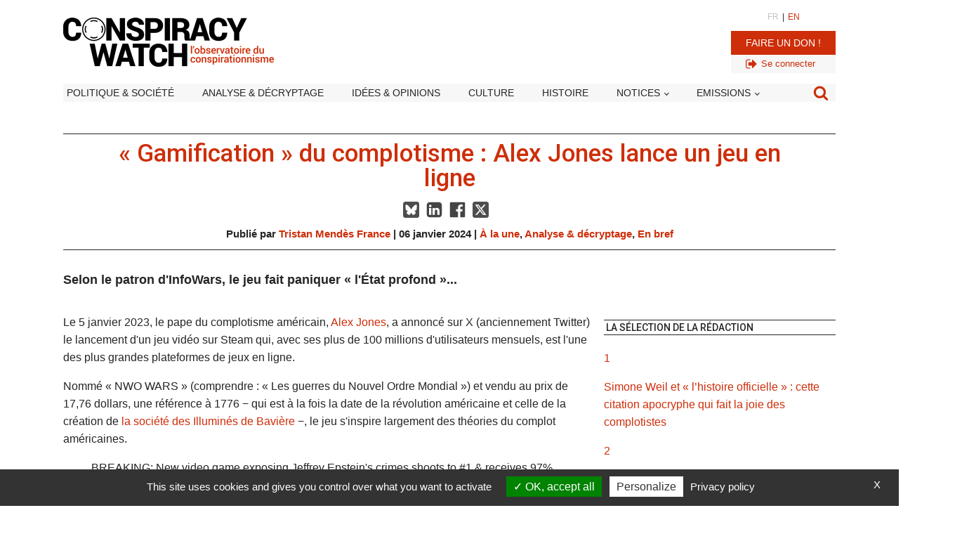

--- FILE ---
content_type: text/html; charset=utf-8
request_url: https://www.google.com/recaptcha/api2/aframe
body_size: 268
content:
<!DOCTYPE HTML><html><head><meta http-equiv="content-type" content="text/html; charset=UTF-8"></head><body><script nonce="H2mxP5aHkIg7DirPZKSUgg">/** Anti-fraud and anti-abuse applications only. See google.com/recaptcha */ try{var clients={'sodar':'https://pagead2.googlesyndication.com/pagead/sodar?'};window.addEventListener("message",function(a){try{if(a.source===window.parent){var b=JSON.parse(a.data);var c=clients[b['id']];if(c){var d=document.createElement('img');d.src=c+b['params']+'&rc='+(localStorage.getItem("rc::a")?sessionStorage.getItem("rc::b"):"");window.document.body.appendChild(d);sessionStorage.setItem("rc::e",parseInt(sessionStorage.getItem("rc::e")||0)+1);localStorage.setItem("rc::h",'1768643692577');}}}catch(b){}});window.parent.postMessage("_grecaptcha_ready", "*");}catch(b){}</script></body></html>

--- FILE ---
content_type: text/css; charset=utf-8
request_url: https://www.conspiracywatch.info/wp-content/cache/background-css/1/www.conspiracywatch.info/wp-content/uploads/oxygen/css/13811621.css?cache=1759942629&wpr_t=1768507181
body_size: 1880
content:
#section-2-13811287 > .ct-section-inner-wrap{padding-top:25px;padding-bottom:0;display:flex;flex-direction:column;align-items:center}#section-2-13811287{display:block}#section-2-13811287{width:100%}#section-12-13811287 > .ct-section-inner-wrap{padding-top:10px;padding-right:10px;padding-bottom:20px;padding-left:10px}#section-316-13807968 > .ct-section-inner-wrap{padding-top:10px;padding-bottom:20px}#section-286-13807968 > .ct-section-inner-wrap{padding-top:10px;padding-right:10px;padding-bottom:20px;padding-left:10px}#section-514-13811621 > .ct-section-inner-wrap{padding-top:10px;padding-right:10px;padding-bottom:20px;padding-left:10px}#section-107-13807968 > .ct-section-inner-wrap{padding-top:0;padding-right:5%;padding-left:5%}#section-86-13807426 > .ct-section-inner-wrap{padding-right:6%;padding-left:6%}#section-62-13807426 > .ct-section-inner-wrap{padding-top:0;padding-bottom:0;display:flex;align-items:center}#section-62-13807426{display:block}#section-62-13807426{text-align:center}#section-78-13807426 > .ct-section-inner-wrap{padding-top:50px;padding-bottom:20px}#section-109-13807968 > .ct-section-inner-wrap{padding-bottom:0}@media (max-width:991px){#section-2-13811287 > .ct-section-inner-wrap{padding-top:0}}@media (max-width:991px){#section-12-13811287 > .ct-section-inner-wrap{padding-top:0}}@media (max-width:991px){#section-316-13807968 > .ct-section-inner-wrap{padding-top:0;padding-right:10px;padding-left:10px}}@media (max-width:991px){#section-286-13807968 > .ct-section-inner-wrap{padding-top:0}}@media (max-width:991px){#section-514-13811621 > .ct-section-inner-wrap{padding-top:0}}#div_block-26-13811287{padding-top:0px;padding-bottom:0px;border-top-color:#252525;border-top-width:1px;border-top-style:solid;border-bottom-color:#252525;border-bottom-width:0px;border-bottom-style:solid;margin-bottom:5px;width:100%;text-align:left;align-items:center}#div_block-3-13811287{align-items:center;text-align:center;color:#000000;padding-left:0px;padding-right:0px;padding-top:10px;padding-bottom:10px;width:100%}#div_block-355-13807968{width:100%;flex-direction:row;display:flex;justify-content:center;align-items:center;margin-top:0px;margin-bottom:5px}#div_block-582-13811621{width:100%;text-align:left;align-items:center;margin-top:0px}#div_block-666-13811621{width:100%;padding-bottom:10px;padding-top:0px;flex-direction:row;display:flex;align-items:center;justify-content:center}#div_block-post_content{border-radius:0px;padding-top:0px;padding-left:6%;padding-right:6%;padding-bottom:20px;width:100%}#div_block-449-13811621{width:100%;text-align:left;flex-direction:row;display:flex;align-items:flex-start}#div_block-450-13811621{width:70%;padding-right:15px;padding-top:0px;margin-top:0px}#div_block-453-13811621{text-align:left;flex-direction:row;display:flex;margin-top:15px;margin-bottom:15px}#div_block-457-13811621{width:30%}#div_block-317-13807968{border-radius:0px;padding-top:0px;padding-bottom:20px;width:100%}#div_block-423-13811621{width:100%;text-align:left;flex-direction:row;display:flex;align-items:flex-start}#div_block-424-13811621{width:70%;padding-right:15px;padding-top:0px;margin-top:0px}#div_block-322-13807968{text-align:left;flex-direction:row;display:flex;margin-top:15px;margin-bottom:15px}#div_block-427-13811621{width:30%}#div_block-481-13811621{border-radius:0px;padding-top:0px;padding-bottom:20px;width:100%}#div_block-484-13811621{width:100%;text-align:left;flex-direction:row;display:flex;align-items:flex-start}#div_block-485-13811621{width:65%;padding-right:45px;padding-top:0px;margin-top:0px}#div_block-379-13807968{width:100%}#div_block-381-13807968{background-image:var(--wpr-bg-fd1fa321-19f0-47a0-bc10-5902aee6d7a7);width:100%;height:150px;margin-top:-150px;z-index:100;background-repeat:repeat-x;background-position:0% 100%}#div_block-292-13807968{text-align:left;flex-direction:row;display:flex;margin-top:15px;margin-bottom:15px;width:100%}#div_block-488-13811621{text-align:left;flex-direction:row;display:flex;margin-top:15px;margin-bottom:15px}#div_block-492-13811621{width:35%}#div_block-287-13807968{width:100%;border-radius:0px;padding-top:0px;padding-left:6%;padding-right:6%;padding-bottom:20px;display:none}#div_block-461-13811621{width:100%;text-align:left;flex-direction:row;display:flex;align-items:flex-start}#div_block-462-13811621{width:70%;padding-right:15px;padding-top:0px;margin-top:0px}#div_block-465-13811621{text-align:left;flex-direction:row;display:flex;margin-top:15px;margin-bottom:15px}#div_block-469-13811621{width:30%}#div_block-515-13811621{border-radius:0px;padding-top:0px;padding-bottom:20px;width:100%}#div_block-518-13811621{width:100%;text-align:left;flex-direction:row;display:flex;align-items:flex-start}#div_block-519-13811621{width:65%;padding-right:45px;padding-top:0px;margin-top:0px}#div_block-522-13811621{width:100%}#div_block-523-13811621{background-image:var(--wpr-bg-e0b5cc58-057e-418a-bf4c-fe725a7b19cc);width:100%;height:150px;margin-top:-150px;z-index:100;background-repeat:repeat-x;background-position:0% 100%}#div_block-524-13811621{text-align:left;flex-direction:row;display:flex;margin-top:15px;margin-bottom:15px;width:100%}#div_block-526-13811621{text-align:left;flex-direction:row;display:flex;margin-top:15px;margin-bottom:15px}#div_block-530-13811621{width:35%}#div_block-532-13811621{width:100%;border-radius:0px;padding-top:0px;padding-left:6%;padding-right:6%;padding-bottom:20px;display:none}#div_block-533-13811621{width:100%;text-align:left;flex-direction:row;display:flex;align-items:flex-start}#div_block-534-13811621{width:70%;padding-right:15px;padding-top:0px;margin-top:0px}#div_block-537-13811621{text-align:left;flex-direction:row;display:flex;margin-top:15px;margin-bottom:15px}#div_block-541-13811621{width:30%}#div_block-87-13807426{width:100%;border-radius:3px;padding-right:0px;padding-bottom:0px;padding-left:0px;padding-top:0px;border-top-color:#c4c4c4;border-right-color:#c4c4c4;border-bottom-color:#c4c4c4;border-left-color:#c4c4c4;border-top-width:1px;border-right-width:1px;border-bottom-width:1px;border-left-width:1px;border-top-style:solid;border-right-style:solid;border-bottom-style:solid;border-left-style:solid;background-color:#c4c4c4}#div_block-88-13807426{width:100%;padding-top:5px;padding-right:5px;padding-bottom:5px;padding-left:5px;border-bottom-width:1px;border-bottom-style:solid;border-bottom-color:#f7f7f7}#div_block-90-13807426{width:100%;padding-top:5px;padding-right:5px;padding-bottom:5px;padding-left:5px;background-color:#ffffff;border-top-width:0;border-right-width:0;border-bottom-width:0;border-left-width:0;text-align:left;flex-direction:row;display:flex}#div_block-212-13807968{margin-right:15px;display:none}#div_block-80-13807426{width:50%}#div_block-81-13807426{width:50%;align-items:flex-end}#div_block-164-13807968{background-color:#f7f7f7;padding-top:0px;padding-right:0px;padding-bottom:0px;padding-left:0px;border-radius:3px}.oxy-dynamic-list :is([data-id="div_block-116-13807968"],#incspec){flex-direction:column;display:flex;margin-right:30px;width:25%;align-items:flex-start;text-align:left}.oxy-dynamic-list :is([data-id="div_block-155-13807968"],#incspec){background-repeat:no-repeat;width:100%;display:flex;text-align:left;height:120px;margin-bottom:10px;background-position:50% 50%}@media (max-width:991px){#div_block-post_content{padding-left:0%;padding-right:0%}}@media (max-width:991px){#div_block-450-13811621{width:100%}}@media (max-width:991px){#div_block-457-13811621{width:30%;display:none}}@media (max-width:991px){#div_block-317-13807968{padding-left:0%;padding-right:0%}}@media (max-width:991px){#div_block-424-13811621{width:100%}}@media (max-width:991px){#div_block-427-13811621{width:30%;display:none}}@media (max-width:991px){#div_block-481-13811621{padding-left:0%;padding-right:0%}}@media (max-width:991px){#div_block-485-13811621{width:100%}}@media (max-width:991px){#div_block-492-13811621{width:30%;display:none}}@media (max-width:991px){#div_block-287-13807968{padding-left:0%;padding-right:0%}}@media (max-width:991px){#div_block-462-13811621{width:100%}}@media (max-width:991px){#div_block-469-13811621{width:30%;display:none}}@media (max-width:991px){#div_block-515-13811621{padding-left:0%;padding-right:0%}}@media (max-width:991px){#div_block-519-13811621{width:100%}}@media (max-width:991px){#div_block-530-13811621{width:30%;display:none}}@media (max-width:991px){#div_block-532-13811621{padding-left:0%;padding-right:0%}}@media (max-width:991px){#div_block-534-13811621{width:100%}}@media (max-width:991px){#div_block-541-13811621{width:30%;display:none}}@media (max-width:991px){.oxy-dynamic-list :is([data-id="div_block-116-13807968"],#incspec){width:50%;flex-direction:column;display:flex;text-align:left;align-items:flex-start;margin-right:0px;padding-right:15px}}@media (max-width:991px){#new_columns-79-13807426> .ct-div-block{width:100% !important}}#headline-4-13811287{max-width:1000px;font-size:35px;font-weight:500}#headline-162-13807968{color:#7f7f7f;font-weight:400;text-transform:uppercase;margin-bottom:0px;padding-top:10px;padding-right:10px;padding-bottom:10px;padding-left:10px;width:100%;font-size:16px;border-top-width:0;border-right-width:0;border-bottom-width:0;border-left-width:0}@media (max-width:991px){#headline-4-13811287{font-size:24px}}#text_block-357-13807968{margin-left:5px;font-size:13px}#text_block-667-13811621{margin-right:15px;text-transform:uppercase;font-weight:500;font-size:11px;display:none}#text_block-7-13811287{font-size:15px;margin-bottom:0px;width:100%;text-align:center;font-weight:600;border-bottom-color:#252525;border-bottom-width:1px;border-bottom-style:solid;padding-bottom:10px}#text_block-263-13807968{font-size:18px;font-weight:600;width:100%;text-align:justify}#text_block-451-13811621{width:100%}#text_block-455-13811621{color:#252525}#text_block-318-13807968{width:100%;font-size:18px;font-weight:600;text-align:justify}#text_block-320-13807968{width:100%}#text_block-324-13807968{color:#252525}#text_block-482-13811621{width:100%;font-size:18px;font-weight:600;text-align:justify}#preview_premium{width:100%}#text_block-490-13811621{color:#252525}#text_block-463-13811621{width:100%}#text_block-467-13811621{color:#252525}#text_block-516-13811621{width:100%;font-size:18px;font-weight:600;text-align:justify}#preview_premium{width:100%}#text_block-528-13811621{color:#252525}#text_block-535-13811621{width:100%}#text_block-539-13811621{color:#252525}#text_block-89-13807426{font-weight:600;text-transform:uppercase;color:#7f7f7f;font-size:14px}#text_block-91-13807426{font-weight:400}#text_block-97-13807426{font-size:14px}.oxy-dynamic-list :is([data-id="text_block-158-13807968"],#incspec){text-align:left;line-height:1.2;font-size:13px}#link-670-13811621{margin-right:0px}#link-672-13811621{margin-right:0px}.oxy-dynamic-list :is([data-id="link-129-13807968"],#incspec){text-align:center;flex-direction:column;display:flex;align-items:flex-start}#link_button-643-13811621{}#image-669-13811621{filter:grayscale(100%)}#image-669-13811621:hover{filter:sepia(0%)}#image-675-13811621{filter:grayscale(100%)}#image-675-13811621:hover{filter:grayscale(0%)}#fancy_icon-454-13811621{color:#7f7f7f}#fancy_icon-454-13811621>svg{width:25px;height:25px}#fancy_icon-454-13811621{margin-right:10px}#fancy_icon-323-13807968{color:#7f7f7f}#fancy_icon-323-13807968>svg{width:25px;height:25px}#fancy_icon-323-13807968{margin-right:10px}#fancy_icon-489-13811621{color:#7f7f7f}#fancy_icon-489-13811621>svg{width:25px;height:25px}#fancy_icon-489-13811621{margin-right:10px}#fancy_icon-466-13811621{color:#7f7f7f}#fancy_icon-466-13811621>svg{width:25px;height:25px}#fancy_icon-466-13811621{margin-right:10px}#fancy_icon-527-13811621{color:#7f7f7f}#fancy_icon-527-13811621>svg{width:25px;height:25px}#fancy_icon-527-13811621{margin-right:10px}#fancy_icon-538-13811621{color:#7f7f7f}#fancy_icon-538-13811621>svg{width:25px;height:25px}#fancy_icon-538-13811621{margin-right:10px}@media (max-width:991px){#fancy_icon-454-13811621{color:#7f7f7f}#fancy_icon-454-13811621>svg{width:20px;height:20px}#fancy_icon-454-13811621{margin-right:15px}}@media (max-width:991px){#fancy_icon-323-13807968{color:#7f7f7f}#fancy_icon-323-13807968>svg{width:20px;height:20px}#fancy_icon-323-13807968{margin-right:15px}}@media (max-width:991px){#fancy_icon-489-13811621{color:#7f7f7f}#fancy_icon-489-13811621>svg{width:20px;height:20px}#fancy_icon-489-13811621{margin-right:15px}}@media (max-width:991px){#fancy_icon-466-13811621{color:#7f7f7f}#fancy_icon-466-13811621>svg{width:20px;height:20px}#fancy_icon-466-13811621{margin-right:15px}}@media (max-width:991px){#fancy_icon-527-13811621{color:#7f7f7f}#fancy_icon-527-13811621>svg{width:20px;height:20px}#fancy_icon-527-13811621{margin-right:15px}}@media (max-width:991px){#fancy_icon-538-13811621{color:#7f7f7f}#fancy_icon-538-13811621>svg{width:20px;height:20px}#fancy_icon-538-13811621{margin-right:15px}}#modal-642-13811621{width:70%;padding-top:0px;padding-right:15px;padding-bottom:0px;padding-left:15px}#span-452-13811621{width:100%}#span-321-13807968{width:100%}#span-464-13811621{width:100%}#span-536-13811621{width:100%}#span-92-13807426{color:#ce2e0a;font-weight:500;font-size:18px}#_dynamic_list-115-13807968{flex-direction:row;display:flex;padding-top:10px;padding-right:10px;padding-bottom:10px;padding-left:10px}@media (max-width:991px){#_dynamic_list-115-13807968{flex-direction:row;display:flex;flex-wrap:wrap}}#_dynamic_list-115-13807968 .oxy-repeater-pages{font-size:0px}

--- FILE ---
content_type: text/javascript; charset=utf-8
request_url: https://www.conspiracywatch.info/wp-content/plugins/forba_advancedsearch/forba_advancedsearch.js?ver=ad1890ae270e66f9a73cea73003d3458
body_size: 1396
content:
/* French initialisation for the jQuery UI date picker plugin. */
/* Written by Keith Wood (kbwood{at}iinet.com.au) and Stéphane Nahmani (sholby@sholby.net). */
jQuery(function($){
	
});

jQuery(document).ready(function($){
	
	$('#searchform #search').focus();
	
	// ##############
	// INIT DATE PICKER                                     
	
	$.datepicker.regional['fr'] = {
		closeText: 'Fermer',
		prevText: '&#x3c;Préc',
		nextText: 'Suiv&#x3e;',
		currentText: 'Aujourd\'hui',
		monthNames: ['Janvier','Fevrier','Mars','Avril','Mai','Juin','Juillet','Aout','Septembre','Octobre','Novembre','Decembre'],
		monthNamesShort: ['Jan','Fev','Mar','Avr','Mai','Jun','Jul','Aou','Sep','Oct','Nov','Dec'],
		dayNames: ['Dimanche','Lundi','Mardi','Mercredi','Jeudi','Vendredi','Samedi'],
		dayNamesShort: ['Dim','Lun','Mar','Mer','Jeu','Ven','Sam'],
		dayNamesMin: ['Di','Lu','Ma','Me','Je','Ve','Sa'],
		weekHeader: 'Sm',
		dateFormat: 'dd/mm/yy',
		firstDay: 1,
		isRTL: false,
		showMonthAfterYear: false,
		yearSuffix: '',
		minDate: new Date("2007-09-01"),
		maxDate: 0,
		//numberOfMonths: 2,
		showButtonPanel: true
		};
	$.datepicker.setDefaults($.datepicker.regional['fr']);
	
	$("select#date").change(function(){
		var selectedDateOption = $(this).children("option:selected").val();
		if (selectedDateOption == 'precises') {
			 $(this).siblings('#dates_precises').show();
			 $(this).siblings('#dates_precises').css('display', 'inline-block');
			 
		} else
			$(this).siblings('#dates_precises').hide();
	});
	
	$( "#date_debut" ).datepicker(  );
	$( "#date_fin" ).datepicker();
	
	
	// ##############
	// INIT SEARCH FORM
	
	// Open filtres options if selected
	var selected_filtre = $('input[name=filtre]:checked').val();
	console.log(selected_filtre);
	
	if (selected_filtre != "tous") {
		$( ".bloc_cibler_class" ).toggle('fast');
	}
	
	// clic open block filtres
	$( ".cibler" ).click(function(e) {
		console.log("click open cibler");
		e.preventDefault();
		$(this).siblings( ".bloc_cibler_class" ).toggle('fast');
	});
	
	// click select NEW ciblage - 1er niveau
	$( "input[type=radio]" ).click(function() {
		
		console.log("click change select cible 1er niv : "+$('input[name=filtre]:checked').val());
		
		// reset sub checkbox choice for all ciblage
		$( "input[type=checkbox]" ).prop( "checked", false );
		
		var cw_target = $(this).val();
		console.log("Curr ciblage : .cible_"+cw_target);
		$( ".cible_"+cw_target+" input[type=checkbox]" ).prop( "checked", true );
		
		// select current radio
		$("."+cw_target).attr( "checked", true );
		
		//$( "#bloc_cibler" ).toggle('fast');
	});
	
	// click choix ciblage - 2e niveau
	$( "#searchform input[type=checkbox]" ).click(function() {
		
		var cw_radio_target = $( this ).parent().siblings("input[type=radio]").attr("class");
		console.log("click checkbox / select ID cible : " + cw_radio_target );
		
		// si radio niv 1 pas déjà cliqué
		if (!$('.'+cw_radio_target).is(':checked')) {
			// select current radio 1er niv
			$( "."+cw_radio_target ).prop('checked', true);
			// reset ALL sub choice for all ciblage
			$( "input[type=checkbox]" ).prop( "checked", false );
			// select current checkbox
			$( this ).prop( "checked", true );
		} else {
			console.log("is checked ? " + $(this).is(':checked'));
			
			var $checkboxes = $('.cible_'+cw_radio_target+' input[type="checkbox"]');
			var count_checkbox_selected = $checkboxes.filter(':checked').length;
			console.log("Checkbox checked : "+count_checkbox_selected);
			if ($(this).is(':checked'))
				$( this ).prop( "checked", true );
			else if (count_checkbox_selected == 0)
				$( this ).prop( "checked", true );
			else
				$( this ).prop( "checked", false );
		}

		
		//$( "#bloc_cibler" ).toggle('fast');
	});
	
	// submit FORM
	$( "#search_form_submit" ).click(function(e) {
		e.preventDefault();
		
		console.log("click form submit");
		
		if ($("#search").val() == "") {
			console.log("search vide");
			$("#search_str").addClass('search_form_highlight');
		} else {
			$("form").submit();
		}
		
	});
	
	
});